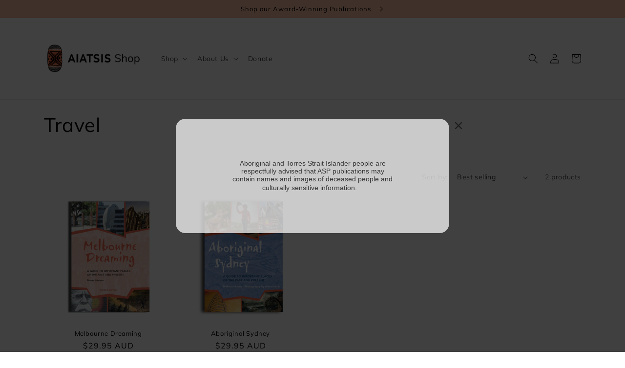

--- FILE ---
content_type: application/x-javascript; charset=utf-8
request_url: https://bundler.nice-team.net/app/shop/status/aiatsis-shop.myshopify.com.js?1769802317
body_size: -359
content:
var bundler_settings_updated='1767615272c';